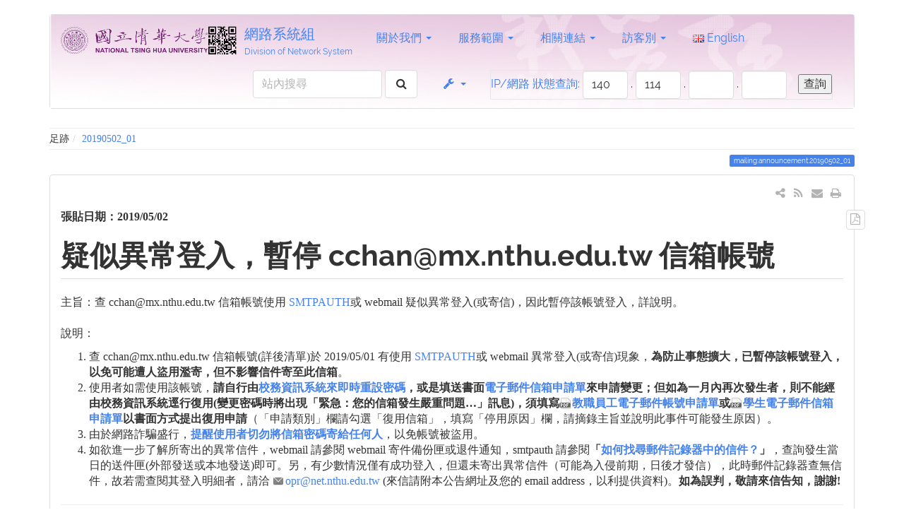

--- FILE ---
content_type: text/html; charset=utf-8
request_url: https://net.nthu.edu.tw/netsys/mailing:announcement:20190502_01
body_size: 23596
content:
<!DOCTYPE html>
<html xmlns="http://www.w3.org/1999/xhtml" xml:lang="zh-tw"
  lang="zh-tw" dir="ltr" class="no-js">
<head>
  <meta charset="UTF-8" />
  <meta http-equiv="X-UA-Compatible" content="IE=edge" />
  <title>mailing:announcement:20190502_01 [網路系統組]</title>
  <script>(function(H){H.className=H.className.replace(/\bno-js\b/,'js')})(document.documentElement)</script>
  <meta name="viewport" content="width=device-width,initial-scale=1" />
  <link rel="shortcut icon" href="/netsys/_media/wiki:favicon.ico" />
<link rel="apple-touch-icon" href="/netsys/lib/tpl/bootstrap3/images/apple-touch-icon.png" />
    <script type="text/javascript" src="lib/tpl/bootstrap3/js/jquery.js"></script>
  <script type="text/javascript" src="lib/tpl/bootstrap3/js/ask.js"></script>
  <script type="text/javascript" src="lib/tpl/bootstrap3/js/mailing_temp.js"></script>
  <meta name="generator" content="DokuWiki"/>
<meta name="robots" content="index,follow"/>
<meta name="keywords" content="mailing,announcement,20190502 01"/>
<link type="text/css" rel="stylesheet" href="/netsys/lib/tpl/bootstrap3/assets/bootstrap/readable/bootstrap.min.css"/>
<link type="text/css" rel="stylesheet" href="/netsys/lib/tpl/bootstrap3/assets/fonts/readable.fonts.css"/>
<link rel="search" type="application/opensearchdescription+xml" href="/netsys/lib/exe/opensearch.php" title="網路系統組"/>
<link rel="start" href="/netsys/"/>
<link rel="contents" href="/netsys/mailing:announcement:20190502_01?do=index" title="網站地圖"/>
<link rel="alternate" type="application/rss+xml" title="最近更新" href="/netsys/feed.php"/>
<link rel="alternate" type="application/rss+xml" title="目前的命名空間" href="/netsys/feed.php?mode=list&amp;ns=mailing:announcement"/>
<link rel="alternate" type="text/html" title="純 HTML" href="/netsys/_export/xhtml/mailing:announcement:20190502_01"/>
<link rel="canonical" href="https://net.nthu.edu.tw/netsys/mailing:announcement:20190502_01"/>
<link rel="stylesheet" type="text/css" href="/netsys/lib/exe/css.php?t=bootstrap3&amp;tseed=d12b5ed1596e01ad6c98025b7769aa68"/>
<link type="text/css" rel="stylesheet" href="/netsys/lib/tpl/bootstrap3/assets/font-awesome/css/font-awesome.min.css"/>
<script type="text/javascript">/*<![CDATA[*/var NS='mailing:announcement';var JSINFO = {"id":"mailing:announcement:20190502_01","namespace":"mailing:announcement","bootstrap3":{"mode":"show","config":{"collapsibleSections":1,"sidebarOnNavbar":0,"tagsOnTop":1,"tocAffix":1,"tocCollapseOnScroll":1,"tocCollapsed":0,"showSemanticPopup":0}}};
/*!]]>*/</script>
<script type="text/javascript" charset="utf-8" src="/netsys/lib/exe/js.php?t=bootstrap3&amp;tseed=d12b5ed1596e01ad6c98025b7769aa68"></script>
<script type="text/javascript" src="/netsys/lib/tpl/bootstrap3/assets/bootstrap/js/bootstrap.min.js"></script>
<script type="text/javascript" src="/netsys/lib/tpl/bootstrap3/assets/anchorjs/anchor.min.js"></script>
<script type="text/javascript">/*<![CDATA[*/jQuery(document).ready(function() { jQuery('body').scrollspy({ target: '#dw__toc', offset: 30 });jQuery("#dw__toc").affix({ offset: { top: (jQuery("main").position().top), bottom: (jQuery(document).height() - jQuery("main").height()) } });jQuery(document).trigger('bootstrap3:anchorjs'); });
/*!]]>*/</script>
<style type="text/css">@media screen { body { padding-top: 20px; } #dw__toc.affix { top: 10px; position: fixed !important; } #dw__toc .nav .nav .nav { display: none; }}</style>
    <!--[if lt IE 9]>
  <script type="text/javascript" src="https://oss.maxcdn.com/html5shiv/3.7.2/html5shiv.min.js"></script>
  <script type="text/javascript" src="https://oss.maxcdn.com/respond/1.4.2/respond.min.js"></script>
  <![endif]-->
</head>
<body class="readable dokuwiki mode_show tpl_bootstrap3 dw-page-on-panel" data-page-id="mailing:announcement:20190502_01">

  <header id="dokuwiki__header" class="dokuwiki container">
        <nav class="navbar navbar-default" role="navigation">

  <div class="container-fluid" style="background-image: url('./_media/wiki:head_bg.jpg'); background-repeat: no-repeat; background-size: 100% 100%;">

    <div class="navbar-header">

      <button class="navbar-toggle" type="button" data-toggle="collapse" data-target=".navbar-collapse">
        <span class="icon-bar"></span>
        <span class="icon-bar"></span>
        <span class="icon-bar"></span>
      </button>

      <a href="/netsys/start"  accesskey="h" title="[H]" class="navbar-brand"><img src="/netsys/_media/wiki:logo.gif" alt="網路系統組" class="pull-left dw-logo-tagline" id="dw__logo" height="42" style="margin-top:2px" /> <span id="dw__title" style="margin-top:-5px">網路系統組<span id="dw__tagline">Division of Network System</span></span></a>
    </div>

    <div class="collapse navbar-collapse">

      
      <ul class="nav  navbar-nav">
<li class="level1 node dropdown"><a href="/netsys/mailing:announcement:20190502_01" class="dropdown-toggle" data-target="#" data-toggle="dropdown" role="button" aria-haspopup="true" aria-expanded="false">關於我們 <span class="caret"></span></a>
<ul class="dropdown-menu" role="menu">
<li class="level2"> <a href="/netsys/about:latest" class="wikilink1" title="about:latest">最新消息</a>
</li>
<li class="level2"> <a href="/netsys/hotpages" class="wikilink1" title="hotpages">熱門資訊</a>
</li>
<li class="level2"> <a href="/netsys/about:intro" class="wikilink1" title="about:intro">本組簡介</a>
</li>
<li class="level2"> <a href="/netsys/about:task" class="wikilink1" title="about:task">業務職掌</a>
</li>
<li class="level2"> <a href="/netsys/about:contact" class="wikilink1" title="about:contact">連絡我們</a>
</li>
</ul>
</li>
<li class="level1 node dropdown"><a href="/netsys/mailing:announcement:20190502_01" class="dropdown-toggle" data-target="#" data-toggle="dropdown" role="button" aria-haspopup="true" aria-expanded="false">服務範圍 <span class="caret"></span></a>
<ul class="dropdown-menu" role="menu">
<li class="level2"> <a href="/netsys/network" class="wikilink1" title="network">校園主幹網路</a>
</li>
<li class="level2"> <a href="https://admnet.nthu.edu.tw/" class="" target="_blank" title="https://admnet.nthu.edu.tw/" rel="nofollow noopener">行政大樓網路</a>
</li>
<li class="level2"> <a href="/netsys/dormnet" class="wikilink1" title="dormnet">學生宿舍網路</a>
</li>
<li class="level2"> <a href="/netsys/nd_network" class="wikilink1" title="nd_network">南大網路服務</a>
</li>
<li class="level2"> <a href="/netsys/wireless" class="wikilink1" title="wireless">校園無線網路</a>
</li>
<li class="level2"> <a href="/netsys/service" class="wikilink1" title="service">網路基礎服務</a>
</li>
<li class="level2"> <a href="/netsys/virtual_host" class="wikilink1" title="virtual_host">雲端虛擬服務</a>
</li>
<li class="level2"> <a href="/netsys/colocation" class="wikilink1" title="colocation">主機代管</a>
</li>
<li class="level2"> <a href="/netsys/security" class="wikilink1" title="security">資通安全</a>
</li>
<li class="level2"> <a href="/netsys/security:netguard" class="wikilink1" title="security:netguard">不當網路資訊</a>
</li>
<li class="level2"> <a href="/netsys/tel" class="wikilink1" title="tel">電話系統</a>
</li>
<li class="level2"> <a href="/netsys/cooperation" class="wikilink1" title="cooperation">產學合作</a>
</li>
<li class="level2"> <a href="/netsys/online" class="wikilink1" title="online">線上服務</a>
</li>
<li class="level2"> <a href="/netsys/service:status" class="wikilink1" title="service:status">服務狀態查詢</a>
</li>
</ul>
</li>
<li class="level1 node dropdown"><a href="/netsys/mailing:announcement:20190502_01" class="dropdown-toggle" data-target="#" data-toggle="dropdown" role="button" aria-haspopup="true" aria-expanded="false">相關連結 <span class="caret"></span></a>
<ul class="dropdown-menu" role="menu">
<li class="level2"> <a href="/netsys/faq" class="wikilink1" title="faq">常見問題</a>
</li>
<li class="level2"> <a href="/netsys/form" class="wikilink1" title="form">表單下載</a>
</li>
<li class="level2"> <a href="/netsys/law" class="wikilink1" title="law">各項法規</a>
</li>
<li class="level2"> <a href="/netsys/netip" class="wikilink1" title="netip">網路智財權</a>
</li>
<li class="level2"> <a href="http://www.cc.nthu.edu.tw/p/412-1285-2320.php?Lang=zh-tw" class="" target="_blank" title="http://www.cc.nthu.edu.tw/p/412-1285-2320.php?Lang=zh-tw" rel="nofollow noopener">新生入學須知</a>
</li>
<li class="level2"> <a href="/netsys/tel_promotion" class="wikilink1" title="tel_promotion">電信資費優惠</a>
</li>
<li class="level2"> <a href="/netsys/green" class="wikilink1" title="green">綠色節能專區</a>
</li>
<li class="level2"> ——
</li>
<li class="level2"> <a href="/netsys/sslvpn:info" class="wikilink1" title="sslvpn:info">TWAREN SSL VPN</a>
</li>
<li class="level2"> <a href="/netsys/mail:webmail" class="wikilink1" title="mail:webmail">Webmail</a>
</li>
</ul>
</li>
<li class="level1 node dropdown"><a href="/netsys/mailing:announcement:20190502_01" class="dropdown-toggle" data-target="#" data-toggle="dropdown" role="button" aria-haspopup="true" aria-expanded="false">訪客別 <span class="caret"></span></a>
<ul class="dropdown-menu" role="menu">
<li class="level2"> <a href="/netsys/role:student" class="wikilink1" title="role:student">本校學生</a>
</li>
<li class="level2"> <a href="/netsys/role:staff" class="wikilink1" title="role:staff">本校教職員工</a>
</li>
<li class="level2"> <a href="/netsys/role:unit" class="wikilink1" title="role:unit">本校單位</a>
</li>
</ul>
</li>
<li class="level1"> <a href=/netsys/en:mailing:announcement:20190502_01><img src="./lib/plugins/translation/flags/en.gif" alt="en" height="11" /> English</a>
</li>
</ul>

<p>

<div class="navbar-right">
<form action="https://service.net.nthu.edu.tw/cgi-bin/ipquery.pl" target="_blank" name="form1" id="form1" method="post" class="navbar-form navbar-left">
<table width="100%" border="1" bordercolor="#E6E6E6" cellspacing="0" cellpadding="0">
<tr align="right">
<td> <a href="./network:ipquery">IP/網路 狀態查詢:</a> 
<input name="ip1" type="text" id="ip1" size="3" maxlength="3" value="140" />
.
<input name="ip2" type="text" id="ip2" size="3" maxlength="3" value="114" />
.
<input name="ip3" type="text" id="ip3" size="3" maxlength="3" value="" />
.
<input name="ip4" type="text" id="ip4" size="3" maxlength="3" value="" /> &nbsp;&nbsp;
<input type= "submit" name="submit" value="查詢" src="<?php echo DOKU_TPL?>images/icon_submit.gif" alt="submit" align="bottom" />
</td>
</tr>
</table>
</form>
</div>

</p>


      
      
      <div class="navbar-right">

        <form action="/netsys/start" accept-charset="utf-8" class="navbar-form navbar-left search" id="dw__search" method="get" role="search"><div class="no"><div class="form-group"><input type="hidden" name="do" value="search" /><input id="qsearch__in" type="search" placeholder="站內搜尋" accesskey="f" name="id" class="edit form-control" title="[F]" /></div> <button type="submit" class="btn btn-default" title="站內搜尋"><i class="fa fa-fw fa-search"></i><span class="hidden-lg hidden-md hidden-sm"> 站內搜尋</span></button><div id="qsearch__out" class="panel panel-default ajax_qsearch JSpopup"></div></div></form>
        
<ul class="nav navbar-nav dw-action-icon" id="dw__tools">


  <li class="dropdown">

    <a href="" class="dropdown-toggle" data-target="#" data-toggle="dropdown" title="" role="button" aria-haspopup="true" aria-expanded="false">
      <i class="fa fa-fw fa-wrench"></i> <span class="hidden-lg hidden-md hidden-sm">工具</span> <span class="caret"></span>
    </a>

    <ul class="dropdown-menu tools" role="menu">
    
      <li class="dropdown-header">
        <i class="fa fa-fw fa-cubes"></i> 網站工具      </li>
      <li><a href="/netsys/mailing:announcement:20190502_01?do=index"  class="action index" accesskey="x" rel="nofollow" title="網站地圖 [X]">網站地圖</a></li>
            <li class="divider" role="separator"></li>
      
    
      <li class="dropdown-header">
        <i class="fa fa-fw fa-file"></i> 頁面工具      </li>
      <li><a href="/netsys/mailing:announcement:20190502_01?do=export_pdf"  class="action export_pdf" rel="nofollow" title="輸出PDF檔案"><i class="fa fa-fw fa-file-pdf-o"></i> 輸出PDF檔案</a></li><li><a href="#dokuwiki__top"  class="action top" accesskey="t" rel="nofollow" title="回到頁頂 [T]">回到頁頂</a></li>
      
        </ul>
  </li>


</ul>


        <ul class="nav navbar-nav">

          
          
                    <li>
            <span class="dw__actions dw-action-icon">
                          </span>
          </li>
          
        </ul>

        
      </div>

    </div>
  </div>
</nav>

    <HTML>

</HTML>
  </header>

  <div id="dokuwiki__top" class="dokuwiki container">

    <div id="dokuwiki__pageheader">

      
      <div id="dw__breadcrumbs" class="small">
  <hr/>
      <div class="dw__breadcrumbs hidden-print">
    <ol class="breadcrumb"><li>足跡</li><li class="active"><a href="/netsys/mailing:announcement:20190502_01"  title="mailing:announcement:20190502_01">20190502_01</a></li></ol>  </div>
    <hr/>
</div>

      <p class="pageId text-right small">
        <span class="label label-primary">mailing:announcement:20190502_01</span>      </p>

      <div id="dw__msgarea" class="small">
              </div>

    </div>

    <main class="main row" role="main">

      
      <!-- ********** CONTENT ********** -->
      <article id="dokuwiki__content" class="container" >

        
<div id="dw__pagetools" class="hidden-print">
  <div class="tools panel panel-default pull-right tools-animation">
    <ul class="nav nav-stacked nav-pills">
      <li><a href="/netsys/mailing:announcement:20190502_01?do=export_pdf"  class="action text-muted export_pdf" rel="nofollow" title="輸出PDF檔案"><i class="fa fa-fw fa-file-pdf-o"></i><span class="sr-only"> 輸出PDF檔案</span></a></li>    </ul>
  </div>
</div>

        <div class="panel panel-default" >
          <div class="page panel-body">

            <div class="dw-page-icons pull-right hidden-print">

  <ul class="list-inline pull-right">
        <li>
      <a href="https://net.nthu.edu.tw/netsys/feed.php?ns=mailing:announcement" title="最近更新" class="feed" target="_blank"><i class="fa fa-fw fa-rss text-muted"></i></a>
    </li>
        <li>
      <a href="#" title="Send e-Mail" class="send-mail"><i class="fa fa-fw fa-envelope text-muted"></i></a>
    </li>
        <li>
      <a href="#" title="Print" onclick="window.print()"><i class="fa fa-fw fa-print text-muted"></i></a>
    </li>
      </ul>

  
  <div class="dropdown pull-right">
    <a href="#" data-remote="" class="dropdown-toggle" data-target="#" data-toggle="dropdown" aria-haspopup="true" aria-expanded="true" title="Share on ..." class="share-on">
      <i class="fa fa-share-alt fa-fw text-muted"></i>
    </a>
    <ul class="dropdown-menu">
      <li class="dropdown-header">
        <i class="fa fa-fw fa-share-alt"></i> Share on ...
      </li>
            <li>
        <a href="#" class="share-google-plus" title="Share on Google+"><i class="fa fa-fw fa-lg fa-google-plus-square"></i> Google+</a>
      </li>
            <li>
        <a href="#" class="share-twitter" title="Share on Twitter"><i class="fa fa-fw fa-lg fa-twitter-square"></i> Twitter</a>
      </li>
            <li>
        <a href="#" class="share-linkedin" title="Share on LinkedIn"><i class="fa fa-fw fa-lg fa-linkedin-square"></i> LinkedIn</a>
      </li>
            <li>
        <a href="#" class="share-facebook" title="Share on Facebook"><i class="fa fa-fw fa-lg fa-facebook-square"></i> Facebook</a>
      </li>
            <li>
        <a href="#" class="share-pinterest" title="Share on Pinterest"><i class="fa fa-fw fa-lg fa-pinterest"></i> Pinterest</a>
      </li>
            <li>
        <a href="#" class="share-telegram" title="Share on Telegram"><i class="fa fa-fw fa-lg fa-telegram"></i> Telegram</a>
      </li>
          </ul>
  </div>

  
  

</div>
<span class="clearfix"></span>
<div class="dw-content ">
<p>
<strong>張貼日期：2019/05/02</strong> <br/>

</p>

<h1 class="sectionedit1 page-header" id="疑似異常登入_暫停_cchan_mxnthuedutw_信箱帳號">疑似異常登入，暫停 cchan@mx.nthu.edu.tw 信箱帳號</h1>
<div class="level1">

<p>
主旨：查 cchan@mx.nthu.edu.tw 信箱帳號使用 <a href="/netsys/mail:config#smtp_auth" class="wikilink1" title="mail:config">SMTPAUTH</a>或 webmail 疑似異常登入(或寄信)，因此暫停該帳號登入，詳說明。
<br/>
<br/>

說明：
</p>
<ol>
<li class="level1"><div class="li"> 查 cchan@mx.nthu.edu.tw 信箱帳號(詳後清單)於 2019/05/01 有使用 <a href="/netsys/mail:config#smtp_auth" class="wikilink1" title="mail:config">SMTPAUTH</a>或 webmail 異常登入(或寄信)現象，<strong>為防止事態擴大，已暫停該帳號登入，以免可能遭人盜用濫寄，但不影響信件寄至此信箱</strong>。</div>
</li>
<li class="level1"><div class="li"> 使用者如需使用該帳號，<strong>請自行由<a href="/netsys/service:portal:set_password" class="wikilink1" title="service:portal:set_password">校務資訊系統來即時重設密碼</a>，或是填送書面<a href="/netsys/form#mail" class="wikilink1" title="form">電子郵件信箱申請單</a>來申請變更；但如為一月內再次發生者，則不能經由校務資訊系統逕行復用(變更密碼時將出現「緊急：您的信箱發生嚴重問題…」訊息)，須填寫<a href="/netsys/_media/facultyacc%EF%BC%BF20140109.pdf" class="media mediafile mf_pdf" title="facultyacc＿20140109.pdf (162.2 KB)">教職員工電子郵件帳號申請單</a>或<a href="/netsys/_media/form:wsaccount.pdf" class="media mediafile mf_pdf" title="form:wsaccount.pdf (155.6 KB)">學生電子郵件信箱申請單</a>以書面方式提出復用申請</strong>（「申請類別」欄請勾選「復用信箱」，填寫「停用原因」欄，請摘錄主旨並說明此事件可能發生原因）。  </div>
</li>
<li class="level1"><div class="li"> 由於網路詐騙盛行，<strong><a href="/netsys/security:anti_phishing" class="wikilink1" title="security:anti_phishing">提醒使用者切勿將信箱密碼寄給任何人</a></strong>，以免帳號被盜用。</div>
</li>
<li class="level1"><div class="li"> 如欲進一步了解所寄出的異常信件，webmail 請參閱 webmail 寄件備份匣或退件通知，smtpauth 請參閱<strong>「<a href="/netsys/faq:mail_reporter_folder" class="wikilink1" title="faq:mail_reporter_folder">如何找尋郵件記錄器中的信件？</a>」</strong>，查詢發生當日的送件匣(外部發送或本地發送)即可。另，有少數情況僅有成功登入，但還未寄出異常信件（可能為入侵前期，日後才發信），此時郵件記錄器查無信件，故若需查閱其登入明細者，請洽 <a href="mailto:&#x6f;&#x70;&#x72;&#x40;&#x6e;&#x65;&#x74;&#x2e;&#x6e;&#x74;&#x68;&#x75;&#x2e;&#x65;&#x64;&#x75;&#x2e;&#x74;&#x77;" class="mail" title="&#x6f;&#x70;&#x72;&#x40;&#x6e;&#x65;&#x74;&#x2e;&#x6e;&#x74;&#x68;&#x75;&#x2e;&#x65;&#x64;&#x75;&#x2e;&#x74;&#x77;">&#x6f;&#x70;&#x72;&#x40;&#x6e;&#x65;&#x74;&#x2e;&#x6e;&#x74;&#x68;&#x75;&#x2e;&#x65;&#x64;&#x75;&#x2e;&#x74;&#x77;</a> (來信請附本公告網址及您的 email address，以利提供資料)。<strong>如為誤判，敬請來信告知，謝謝!</strong></div>
</li>
</ol>
<hr />

<p>
計算機與通訊中心 <br/>

網路系統組 敬啟
</p>

</div>

<h4 id="疑似異常寄信或登入的電子郵件信箱帳號清單">疑似異常寄信或登入的電子郵件信箱帳號清單</h4>
<div class="level4">
<pre class="code">2019-05-01 12:23:31     cchan@mx.nthu.edu.tw    smtpauth        46.3.96.XX       Russian Federation</pre>

</div>

</div>
          </div>
        </div>

      </article>

      
    </main>

    <div class="small text-right">

            <span class="docInfo">
        <ul class="list-inline"><li><i class="fa fa-fw fa-file-text-o text-muted"></i> <span title="mailing/announcement/20190502_01.txt">mailing/announcement/20190502_01.txt</span></li><li><i class="fa fa-fw fa-calendar text-muted"></i> 上一次變更: <span title="2019/05/02 09:37">2019/05/02 09:37</span></li></ul>      </span>
      
      
    </div>

    
    <div class="text-center hidden-print">

  
  <a href="http://getbootstrap.com" title="Built with Bootstrap 3" target="_blank">
    <img src="/netsys/lib/tpl/bootstrap3/images/button-bootstrap3.png" width="80" height="15" alt="Built with Bootstrap 3" />
  </a>

  <a href="http://www.php.net" title="Powered by PHP" target="_blank">
    <img src="/netsys/lib/tpl/dokuwiki/images/button-php.gif" width="80" height="15" alt="Powered by PHP" />
  </a>

  <a href="http://validator.w3.org/check/referer" title="Valid HTML5" target="_blank">
    <img src="/netsys/lib/tpl/dokuwiki/images/button-html5.png" width="80" height="15" alt="Valid HTML5" />
  </a>

  <a href="http://jigsaw.w3.org/css-validator/check/referer?profile=css3" title="Valid CSS" target="_blank">
    <img src="/netsys/lib/tpl/dokuwiki/images/button-css.png" width="80" height="15" alt="Valid CSS" />
  </a>

  <a href="http://dokuwiki.org/" title="Driven by DokuWiki" target="_blank">
    <img src="/netsys/lib/tpl/dokuwiki/images/button-dw.png" width="80" height="15" alt="Driven by DokuWiki" />
  </a>

</div>
<footer id="dw__footer" class="small navbar navbar-default">
  <div class="container">
    <div class="navbar-text">
      
<p>


  <div align="right" style="background-image: url('./_media/wiki:foot_bg.jpg'); background-repeat: no-repeat; background-size: 100% 100%; ">
  </br>
    <span class="copyright">
      <a href="https://pims.site.nthu.edu.tw/p/412-1095-17561.php?Lang=zh-tw">[資訊安全政策]</a>&nbsp;&nbsp;
      <a href="https://pims.site.nthu.edu.tw/p/412-1095-10091.php?Lang=zh-tw">[個人資料保護政策]</a>&nbsp;&nbsp;&nbsp;|&nbsp;
      <a href="javascript:history.go(-1);">上一頁</a>&nbsp;|&nbsp;
      <a href="javascript:history.go(1);">下一頁</a>&nbsp;|&nbsp;
      <a href="?purge=true">更新</a>&nbsp;|&nbsp;
      <a href="?do=export_xhtml">列印</a>&nbsp;|&nbsp;
      <a href="https://www.nthu.edu.tw/" target="_blank">清華大學</a>&nbsp;|&nbsp;
      <a href="https://ccc.site.nthu.edu.tw/">計算機與通訊中心</a>
    </span><br />
    <span class="copyright_script">Copyright (c) 2017 National Tsing Hua University ALL RIGHTS RESERVED
    </span><br />
    <span class="copyright">瀏覽次數：3217
    </span>
  </div>

</p>
    </div>
  </div>
</footer>
<img src="/netsys/lib/exe/indexer.php?id=mailing%3Aannouncement%3A20190502_01&amp;1769618220" width="2" height="1" alt="" />
    <a href="#dokuwiki__top" class="back-to-top hidden-print btn btn-default btn-sm" title="跳至內容" accesskey="t"><i class="fa fa-chevron-up"></i></a>

    <div id="screen__mode">      <span class="visible-xs-block"></span>
      <span class="visible-sm-block"></span>
      <span class="visible-md-block"></span>
      <span class="visible-lg-block"></span>
    </div>

  </div>

</body>
</html>

<br />
<b>Warning</b>:  file_get_contents(http://www.geoplugin.net/php.gp?ip=3.143.4.130): failed to open stream: HTTP request failed! HTTP/1.1 403 Forbidden
 in <b>/usr/local/dokuwiki2017/lib/plugins/quickstats/action.php</b> on line <b>457</b><br />
